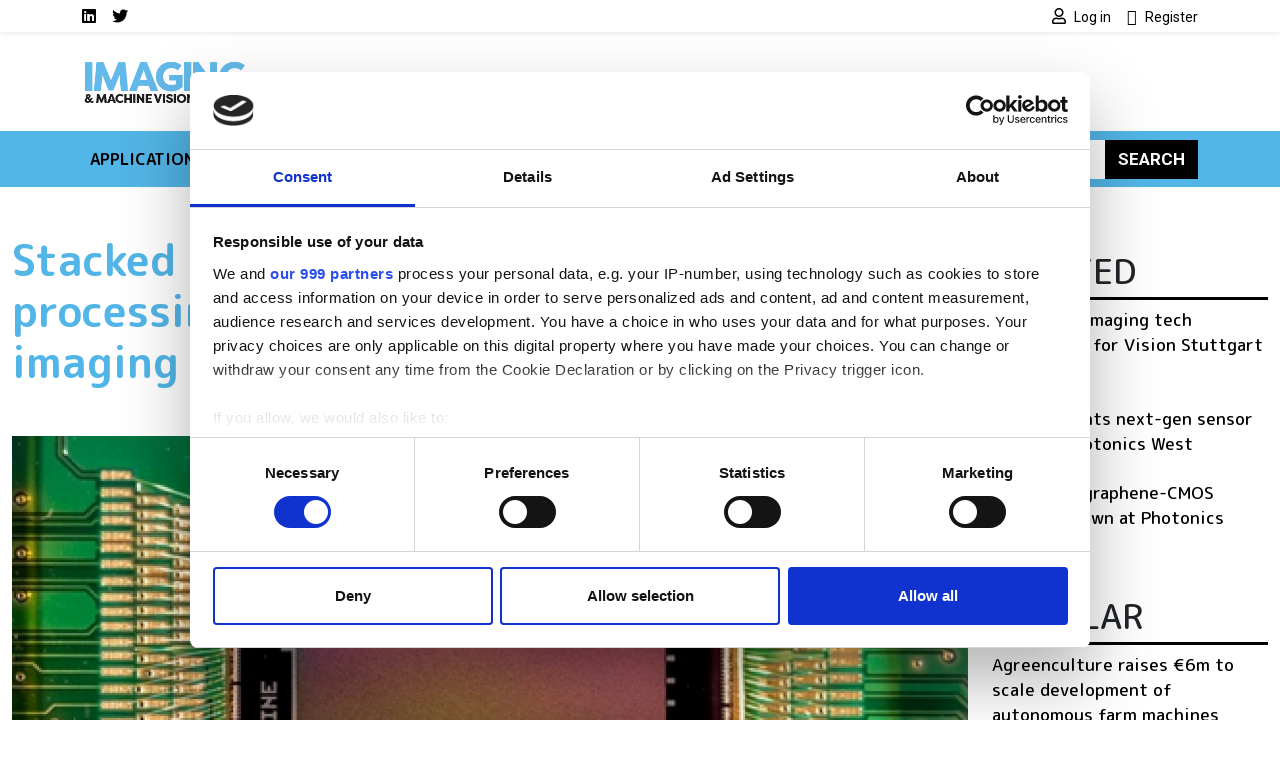

--- FILE ---
content_type: text/css
request_url: https://www.imveurope.com/sites/default/files/css/css_6bGf2dZkJMwXRre-cEsoSYJoz-KdCM_aoc99eeJyPzE.css?delta=1&language=en&theme=bootstrap_sass_lse&include=eJxli2sOwyAMgy_ExpFQKIGiAa5I2o7bb6u0h9Y_lu3P9oCKdlqcp94zLMWY78b_1xFNaWdB5TOsLEKJxZWcZj3zhvD7EpLnVNimAk_lIjpKbslMwC2zh9qPMzGq-z5DxxKwN7QZG3f7zqbQwKouZJleYFg0nlCMDFGu1pOw2TLvYg-9VoS18AONUmWa
body_size: 356
content:
/* @license GPL-2.0-or-later https://www.drupal.org/licensing/faq */
.node__content{font-size:1.071em;margin-top:10px;}.node--view-mode-teaser{border-bottom:1px solid #d3d7d9;margin-bottom:30px;padding-bottom:15px;}.node--view-mode-teaser h2{margin-top:0;padding-top:0.5em;}.node--view-mode-teaser h2 a{color:#181818;}.node--view-mode-teaser.node--sticky{background:#f9f9f9;background:rgba(0,0,0,0.024);border:1px solid #d3d7d9;padding:0 15px 15px;}.node--view-mode-teaser .node__content{clear:none;font-size:1em;line-height:1.6;}.node__meta{font-size:0.857em;color:#68696b;margin-bottom:-5px;}.node__meta .field--name-field-user-picture img{float:left;margin:1px 20px 0 0;}[dir="rtl"] .node__meta .field--name-field-user-picture img{float:right;margin-left:20px;margin-right:0;}.node__links{text-align:right;font-size:0.93em;}[dir="rtl"] .node__links{text-align:left;}.node--unpublished{padding:20px 15px 0;}.node--unpublished .comment-text .comment-arrow{border-left:1px solid #fff4f4;border-right:1px solid #fff4f4;}
.affix{position:fixed;width:100%;top:0;z-index:1035;left:0;}
